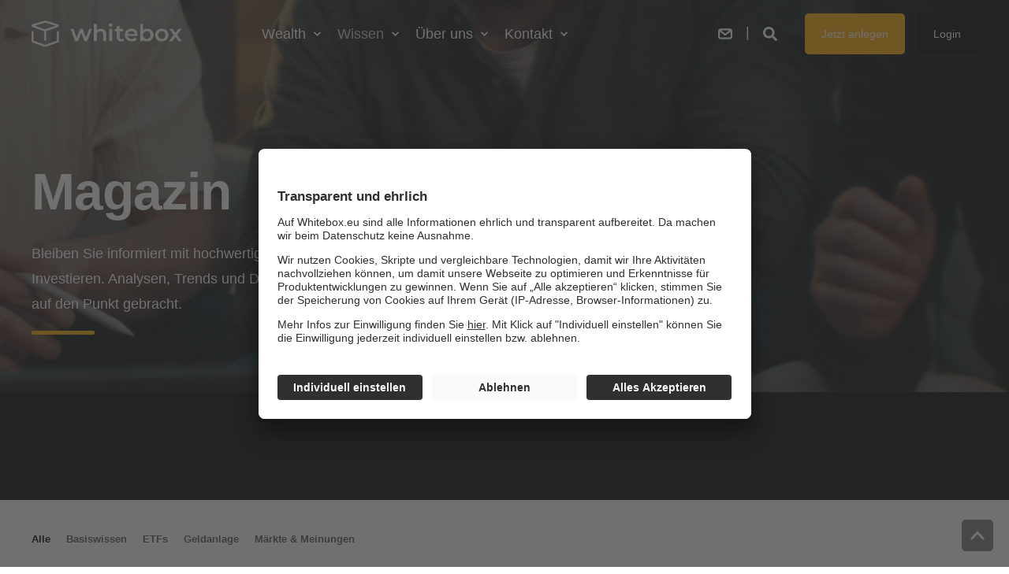

--- FILE ---
content_type: text/html; charset=UTF-8
request_url: https://www.whitebox.eu/magazin
body_size: 12153
content:
<!doctype html><html lang="de"><head>
    <meta charset="utf-8">
    <title>Das Magazin für die Geldanlage der Zukunft. | Whitebox</title>
    <link rel="shortcut icon" href="https://www.whitebox.eu/hubfs/whiteboxgmbh_january2019/image/favicon.png">
    <meta name="description" content="Das Whitebox Magazin: Ausgewählte Inhalte rund um Investmenttrends, Anlagestrategien und eine Geldanlage mit Weitblick.">

    <style></style>

    

    

    
        
        
        
        
        
        
        
        
        
    
    <meta name="viewport" content="width=device-width, initial-scale=1">

    <script src="/hs/hsstatic/jquery-libs/static-1.4/jquery/jquery-1.11.2.js"></script>
<script>hsjQuery = window['jQuery'];</script>
    <meta property="og:description" content="Das Whitebox Magazin: Ausgewählte Inhalte rund um Investmenttrends, Anlagestrategien und eine Geldanlage mit Weitblick.">
    <meta property="og:title" content="Das Magazin für die Geldanlage der Zukunft. | Whitebox">
    <meta name="twitter:description" content="Das Whitebox Magazin: Ausgewählte Inhalte rund um Investmenttrends, Anlagestrategien und eine Geldanlage mit Weitblick.">
    <meta name="twitter:title" content="Das Magazin für die Geldanlage der Zukunft. | Whitebox">

    

    <script type="application/ld+json">
    {
        "@context": "https://schema.org",
        "@type": "Organization",
        "name": "Whitebox GmbH",
        "logo": { 
            "@type": "ImageObject",
            "url": "https://www.whitebox.eu/hubfs/home-logo/Whitebox_Claim_400px.png"
        },
        "email": "service@whitebox.eu","url": "https://www.whitebox.eu/magazin",
        "address": {
            "@type": "PostalAddress",
            "addressCountry": "Deutschland",
            "addressRegion": "Baden-Württemberg",
            "addressLocality": "Freiburg",
            "postalCode":"79106",
            "streetAddress": "Ingeborg-Krummer-Schroth-Str. 30"
        },
        
        "telephone": "+49 761 76992299",
        "knowsLanguage": "de"
    }
</script>
    <style>
a.cta_button{-moz-box-sizing:content-box !important;-webkit-box-sizing:content-box !important;box-sizing:content-box !important;vertical-align:middle}.hs-breadcrumb-menu{list-style-type:none;margin:0px 0px 0px 0px;padding:0px 0px 0px 0px}.hs-breadcrumb-menu-item{float:left;padding:10px 0px 10px 10px}.hs-breadcrumb-menu-divider:before{content:'›';padding-left:10px}.hs-featured-image-link{border:0}.hs-featured-image{float:right;margin:0 0 20px 20px;max-width:50%}@media (max-width: 568px){.hs-featured-image{float:none;margin:0;width:100%;max-width:100%}}.hs-screen-reader-text{clip:rect(1px, 1px, 1px, 1px);height:1px;overflow:hidden;position:absolute !important;width:1px}
</style>

<link rel="stylesheet" href="https://www.whitebox.eu/hubfs/hub_generated/template_assets/1/234301275344/1765368706372/template_pwr.min.css">

        <style>
            body {
                margin:0px;
            }
            img:not([src]):not([srcset]) {
                visibility:hidden;
            }
        </style>
    
<link class="hs-async-css" rel="preload" href="https://www.whitebox.eu/hubfs/hub_generated/template_assets/1/234301596888/1765368700019/template_pwr-defer.min.css" as="style" onload="this.onload=null;this.rel='stylesheet'">
<noscript><link rel="stylesheet" href="https://www.whitebox.eu/hubfs/hub_generated/template_assets/1/234301596888/1765368700019/template_pwr-defer.min.css"></noscript>
<link class="hs-async-css" rel="preload" href="https://www.whitebox.eu/hubfs/hub_generated/template_assets/1/234301596862/1765368706252/template_pwr-filter.min.css" as="style" onload="this.onload=null;this.rel='stylesheet'">
<noscript><link rel="stylesheet" href="https://www.whitebox.eu/hubfs/hub_generated/template_assets/1/234301596862/1765368706252/template_pwr-filter.min.css"></noscript>
<link class="hs-async-css" rel="preload" href="https://www.whitebox.eu/hubfs/hub_generated/template_assets/1/234301596870/1765368721466/template_pwr-blog.min.css" as="style" onload="this.onload=null;this.rel='stylesheet'">
<noscript><link rel="stylesheet" href="https://www.whitebox.eu/hubfs/hub_generated/template_assets/1/234301596870/1765368721466/template_pwr-blog.min.css"></noscript>
<link class="hs-async-css" rel="preload" href="https://www.whitebox.eu/hubfs/hub_generated/template_assets/1/234301895906/1765368737791/template_pwr-author.min.css" as="style" onload="this.onload=null;this.rel='stylesheet'">
<noscript><link rel="stylesheet" href="https://www.whitebox.eu/hubfs/hub_generated/template_assets/1/234301895906/1765368737791/template_pwr-author.min.css"></noscript>
<link class="hs-async-css" rel="preload" href="https://www.whitebox.eu/hubfs/hub_generated/template_assets/1/234301595891/1765368722524/template_pwr-avatar.min.css" as="style" onload="this.onload=null;this.rel='stylesheet'">
<noscript><link rel="stylesheet" href="https://www.whitebox.eu/hubfs/hub_generated/template_assets/1/234301595891/1765368722524/template_pwr-avatar.min.css"></noscript>
<link class="hs-async-css" rel="preload" href="https://www.whitebox.eu/hubfs/hub_generated/template_assets/1/234301596869/1765368700004/template_pwr-social.min.css" as="style" onload="this.onload=null;this.rel='stylesheet'">
<noscript><link rel="stylesheet" href="https://www.whitebox.eu/hubfs/hub_generated/template_assets/1/234301596869/1765368700004/template_pwr-social.min.css"></noscript>
<link class="hs-async-css" rel="preload" href="https://www.whitebox.eu/hubfs/hub_generated/template_assets/1/234272888052/1765368714732/template_pwr-post.min.css" as="style" onload="this.onload=null;this.rel='stylesheet'">
<noscript><link rel="stylesheet" href="https://www.whitebox.eu/hubfs/hub_generated/template_assets/1/234272888052/1765368714732/template_pwr-post.min.css"></noscript>
<link class="hs-async-css" rel="preload" href="https://www.whitebox.eu/hubfs/hub_generated/template_assets/1/234301272312/1765368724323/template_pwr-link.min.css" as="style" onload="this.onload=null;this.rel='stylesheet'">
<noscript><link rel="stylesheet" href="https://www.whitebox.eu/hubfs/hub_generated/template_assets/1/234301272312/1765368724323/template_pwr-link.min.css"></noscript>
<style>#hs_cos_wrapper_header_blog .pwr-header-logo,
#hs_cos_wrapper_header_blog .pwr-header-logo__img {
  max-width:200px;
  height:auto;
}

@media (max-width:575px) {
  #hs_cos_wrapper_header_blog .pwr-header-logo,
  #hs_cos_wrapper_header_blog .pwr-header-logo__img { max-width:150px; }
}

#hs_cos_wrapper_header_blog .scroll .pwr-header-logo,
#hs_cos_wrapper_header_blog .scroll .pwr-header-logo__img--sticky {
  max-width:200px;
  height:auto;
}

@media (max-width:575px) {
  #hs_cos_wrapper_header_blog .scroll .pwr-header-logo,
  #hs_cos_wrapper_header_blog .scroll .pwr-header-logo__img--sticky { max-width:150px; }
}

#hs_cos_wrapper_header_blog .pwr-header-logo img { vertical-align:middle; }
</style>
<link rel="stylesheet" href="https://www.whitebox.eu/hubfs/hub_generated/template_assets/1/234301596863/1765368700079/template_pwr-burger.min.css" fetchpriority="low">
<link rel="stylesheet" href="https://www.whitebox.eu/hubfs/hub_generated/template_assets/1/234272889046/1765368742065/template_scroll-shadow.min.css" fetchpriority="low">
<link rel="stylesheet" href="https://www.whitebox.eu/hubfs/hub_generated/template_assets/1/234272889041/1765368714333/template_pwr-search.min.css" defer="true">
<link rel="stylesheet" href="https://www.whitebox.eu/hubfs/hub_generated/template_assets/1/234272889057/1765368732055/template_pwr-form.min.css" defer="true">
<style>#hs_cos_wrapper_header_blog .hs-search-field__suggestions li a { padding-right:130px; }

#hs_cos_wrapper_header_blog .hs-search-field__suggestions a:before { content:''; }
</style>
<link class="hs-async-css" rel="preload" href="https://www.whitebox.eu/hubfs/hub_generated/template_assets/1/234301272306/1765368729080/template__plyr.min.css" as="style" onload="this.onload=null;this.rel='stylesheet'">
<noscript><link rel="stylesheet" href="https://www.whitebox.eu/hubfs/hub_generated/template_assets/1/234301272306/1765368729080/template__plyr.min.css"></noscript>
<link class="hs-async-css" rel="preload" href="https://www.whitebox.eu/hubfs/hub_generated/template_assets/1/234301273297/1765368711411/template_pwr-footer.min.css" as="style" onload="this.onload=null;this.rel='stylesheet'" fetchpriority="low">
<noscript><link rel="stylesheet" href="https://www.whitebox.eu/hubfs/hub_generated/template_assets/1/234301273297/1765368711411/template_pwr-footer.min.css"></noscript>
<style>#hs_cos_wrapper_footer_page .pwr-footer__content .pwr-adc__wrapper { --col-padding:0px; }

#hs_cos_wrapper_footer_page .pwr-footer__content .pwr-adc__content-wrappers { gap:18px; }
</style>
<link class="hs-async-css" rel="preload" href="https://www.whitebox.eu/hubfs/hub_generated/template_assets/1/234301595868/1765368733627/template_advanced-content.min.css" as="style" onload="this.onload=null;this.rel='stylesheet'" fetchpriority="low">
<noscript><link rel="stylesheet" href="https://www.whitebox.eu/hubfs/hub_generated/template_assets/1/234301595868/1765368733627/template_advanced-content.min.css"></noscript>
<style>#hs_cos_wrapper_footer_page .pwr-adc-content__image---1-1-1 {
  object-fit:contain;
  text-align:center;
}

@media (max-width:991px) {
  #hs_cos_wrapper_footer_page .pwr-adc-content__image---1-1-1 {}
}

@media (max-width:575px) {
  #hs_cos_wrapper_footer_page .pwr-adc-content__image---1-1-1 {}
}
</style>
<link class="hs-async-css" rel="preload" href="https://www.whitebox.eu/hubfs/hub_generated/template_assets/1/234301596887/1765368705025/template_pwr-transitions.min.css" as="style" onload="this.onload=null;this.rel='stylesheet'">
<noscript><link rel="stylesheet" href="https://www.whitebox.eu/hubfs/hub_generated/template_assets/1/234301596887/1765368705025/template_pwr-transitions.min.css"></noscript>
<link class="hs-async-css" rel="preload" href="https://www.whitebox.eu/hubfs/hub_generated/template_assets/1/234301275351/1765368706207/template_custom-styles.min.css" as="style" onload="this.onload=null;this.rel='stylesheet'">
<noscript><link rel="stylesheet" href="https://www.whitebox.eu/hubfs/hub_generated/template_assets/1/234301275351/1765368706207/template_custom-styles.min.css"></noscript>
    

    

<!-- Google Tag Manager -->
<script>(function(w,d,s,l,i){w[l]=w[l]||[];w[l].push({'gtm.start':
new Date().getTime(),event:'gtm.js'});var f=d.getElementsByTagName(s)[0],
j=d.createElement(s),dl=l!='dataLayer'?'&l='+l:'';j.async=true;j.src=
'https://www.googletagmanager.com/gtm.js?id='+i+dl;f.parentNode.insertBefore(j,f);
})(window,document,'script','dataLayer','GTM-5CPBQG3');</script>
<!-- End Google Tag Manager -->

<script src="https://www.whitebox.eu/hubfs/hub_generated/template_assets/1/11465951198/1744213955548/template_svg-inject.min.js"></script>
<script>
    SVGInject.setOptions({
      onFail: function(img, status) {
        console.info(status);
      }
    });
</script>
<meta name="google-site-verification" content="bR3bNPdRXWqOeKjb9fP_zxs4b1pz9MS4uXwmR4rRuYc">

<link rel="next" href="https://www.whitebox.eu/magazin/page/2">
<meta property="og:url" content="https://www.whitebox.eu/magazin">
<meta property="og:type" content="blog">
<meta name="twitter:card" content="summary">
<link rel="alternate" type="application/rss+xml" href="https://www.whitebox.eu/magazin/rss.xml">
<meta name="twitter:domain" content="www.whitebox.eu">
<script src="//platform.linkedin.com/in.js" type="text/javascript">
    lang: de_DE
</script>

<meta http-equiv="content-language" content="de">





<style>
.pwr--dark .pwr-a11y-menu .hs-menu-depth-2 .pwr-menu_submenu-arrow {
color:#000000;
}
</style>
  
  <meta name="generator" content="HubSpot"></head>
  <body>
    <div class="body-wrapper   hs-content-id-252141457606 hs-blog-listing hs-blog-id-252141457604 
    pwr-v--46  pwr--mobile-parallax-off line-numbers" data-aos-global-disable="phone" data-aos-global-offset="250" data-aos-global-delay="50" data-aos-global-duration="400"><div id="hs_cos_wrapper_page_settings" class="hs_cos_wrapper hs_cos_wrapper_widget hs_cos_wrapper_type_module" style="" data-hs-cos-general-type="widget" data-hs-cos-type="module"></div><div data-global-resource-path="@marketplace/maka_Agency/POWER THEME/templates/partials/header.html"><header class="header">

    
    <a href="#main-content" class="pwr-header__skip">Skip to content</a><div class="header__container"><div id="hs_cos_wrapper_header_blog" class="hs_cos_wrapper hs_cos_wrapper_widget hs_cos_wrapper_type_module" style="" data-hs-cos-general-type="widget" data-hs-cos-type="module"><!-- templateType: none -->
<style>
    .pwr--page-editor-fix {
        max-height: 120px;
    }
 </style>



<div id="pwr-js-burger" class="pwr-burger closed vanilla pwr--dark pwr--page-editor-fix ">
  <a href="#" id="pwr-js-burger__trigger-close" aria-label="Burger-Menü schließen" class="pwr-burger__trigger-close vanilla">
    Schließen <span class="pwr-burger__icon-close"></span>
  </a>
          
            
          
          <div class="pwr-burger__menu pwr-js-menu pwr-scroll-shadow__wrapper pwr-scroll-shadow__wrapper--vert pwr-scroll-shadow__root pwr-scroll-shadow__root--vert"><span id="hs_cos_wrapper_menu_237939769551" class="hs_cos_wrapper hs_cos_wrapper_widget hs_cos_wrapper_type_menu" style="" data-hs-cos-general-type="widget" data-hs-cos-type="menu"><div class="hs-menu-wrapper pwr-a11y-menu no-flyouts hs-menu-flow-vertical" aria-label="Burger" role="navigation" data-sitemap-name="default" id="hs_menu_wrapper_menu_237939769551" data-menu-id="237939769551" ">
            <ul role="menu">
                
                    <li class="hs-menu-item hs-menu-depth-1 hs-item-has-children" role="none">
        <a href="javascript:;" role="menuitem" tabindex="-1">Wealth</a>
    <div class="pwr-menu_submenu-btn keyboard-clickable" role="menuitem" tabindex="0" aria-label="Expand Wealth">
        <div class="pwr-menu_submenu-arrow"></div>
    </div><ul role="menu" class="hs-menu-children-wrapper pwr-menu_submenu-child-wrapper">
            <li class="hs-menu-item hs-menu-depth-2 " role="none">
        <a href="https://www.whitebox.eu/strategien" role="menuitem"><span class="focus-target">Übersicht</span></a>
    </li>
            <li class="hs-menu-item hs-menu-depth-2 hs-item-has-children" role="none">
        <a href="javascript:;" role="menuitem" tabindex="-1">Unsere Strategien</a>
    <div class="pwr-menu_submenu-btn keyboard-clickable" role="menuitem" tabindex="0" aria-label="Expand Unsere Strategien">
        <div class="pwr-menu_submenu-arrow"></div>
    </div><ul role="menu" class="hs-menu-children-wrapper pwr-menu_submenu-child-wrapper">
            <li class="hs-menu-item hs-menu-depth-3 " role="none">
        <a href="https://www.whitebox.eu/value" role="menuitem"><span class="focus-target">Value</span></a>
    </li>
            <li class="hs-menu-item hs-menu-depth-3 " role="none">
        <a href="https://www.whitebox.eu/value-green" role="menuitem"><span class="focus-target">Value Green</span></a>
    </li>
            <li class="hs-menu-item hs-menu-depth-3 " role="none">
        <a href="https://www.whitebox.eu/global" role="menuitem"><span class="focus-target">Global</span></a>
    </li>
            <li class="hs-menu-item hs-menu-depth-3 " role="none">
        <a href="https://www.whitebox.eu/global-green" role="menuitem"><span class="focus-target">Global Green</span></a>
    </li>
            <li class="hs-menu-item hs-menu-depth-3 " role="none">
        <a href="https://www.whitebox.eu/zinsportfolio" role="menuitem"><span class="focus-target">ZinsPortfolio</span></a>
    </li></ul>
    </li></ul>
    </li>
                    
                    <li class="hs-menu-item hs-menu-depth-1 hs-item-has-children active-branch" role="none">
        <a href="javascript:;" role="menuitem" tabindex="-1">Wissen</a>
    <div class="pwr-menu_submenu-btn keyboard-clickable" role="menuitem" tabindex="0" aria-label="Expand Wissen">
        <div class="pwr-menu_submenu-arrow"></div>
    </div><ul role="menu" class="hs-menu-children-wrapper pwr-menu_submenu-child-wrapper">
            <li class="hs-menu-item hs-menu-depth-2  active-branch active" role="none">
        <a href="https://www.whitebox.eu/magazin" role="menuitem" aria-current="page"><span class="focus-target">Magazin</span></a>
    </li>
            <li class="hs-menu-item hs-menu-depth-2 " role="none">
        <a href="https://www.whitebox.eu/newsletter" role="menuitem"><span class="focus-target">Newsletter</span></a>
    </li>
            <li class="hs-menu-item hs-menu-depth-2 " role="none">
        <a href="https://www.whitebox.eu/presse" role="menuitem"><span class="focus-target">Presse</span></a>
    </li>
            <li class="hs-menu-item hs-menu-depth-2 " role="none">
        <a href="https://www.whitebox.eu/faq" role="menuitem" target="_blank" rel="noopener"><span class="focus-target">FAQ</span></a>
    </li></ul>
    </li>
                    
                    <li class="hs-menu-item hs-menu-depth-1 hs-item-has-children" role="none">
        <a href="javascript:;" role="menuitem" tabindex="-1">Über uns</a>
    <div class="pwr-menu_submenu-btn keyboard-clickable" role="menuitem" tabindex="0" aria-label="Expand Über uns">
        <div class="pwr-menu_submenu-arrow"></div>
    </div><ul role="menu" class="hs-menu-children-wrapper pwr-menu_submenu-child-wrapper">
            <li class="hs-menu-item hs-menu-depth-2 " role="none">
        <a href="https://www.whitebox.eu/wer-wir-sind" role="menuitem"><span class="focus-target">Wer wir sind</span></a>
    </li>
            <li class="hs-menu-item hs-menu-depth-2 " role="none">
        <a href="https://www.whitebox.eu/karriere" role="menuitem"><span class="focus-target">Karriere</span></a>
    </li></ul>
    </li>
                    
                    <li class="hs-menu-item hs-menu-depth-1 hs-item-has-children" role="none">
        <a href="javascript:;" role="menuitem" tabindex="-1">Kontakt</a>
    <div class="pwr-menu_submenu-btn keyboard-clickable" role="menuitem" tabindex="0" aria-label="Expand Kontakt">
        <div class="pwr-menu_submenu-arrow"></div>
    </div><ul role="menu" class="hs-menu-children-wrapper pwr-menu_submenu-child-wrapper">
            <li class="hs-menu-item hs-menu-depth-2 " role="none">
        <a href="https://www.whitebox.eu/kontakt" role="menuitem"><span class="focus-target">Kontaktformular</span></a>
    </li>
            <li class="hs-menu-item hs-menu-depth-2 " role="none">
        <a href="https://www.whitebox.eu/termin" role="menuitem"><span class="focus-target">Termin buchen</span></a>
    </li></ul>
    </li>
                    </ul>
        </div></span></div><div class="pwr-burger-bottom-bar pwr-a11y-menu"><div class="pwr-burger-bottom-bar__item hs-search-field">
      <a href="#" id="pwr-js-burger-search__trigger" class="pwr-burger-bottom-bar__item-link pwr-burger-search__trigger" tabindex="-1">
        <div class="pwr-header-right-bar__icon pwr--padding-r-sm"><span id="hs_cos_wrapper_header_blog_" class="hs_cos_wrapper hs_cos_wrapper_widget hs_cos_wrapper_type_icon" style="" data-hs-cos-general-type="widget" data-hs-cos-type="icon"><svg version="1.0" xmlns="http://www.w3.org/2000/svg" viewbox="0 0 512 512" aria-hidden="true"><g id="search1_layer"><path d="M505 442.7L405.3 343c-4.5-4.5-10.6-7-17-7H372c27.6-35.3 44-79.7 44-128C416 93.1 322.9 0 208 0S0 93.1 0 208s93.1 208 208 208c48.3 0 92.7-16.4 128-44v16.3c0 6.4 2.5 12.5 7 17l99.7 99.7c9.4 9.4 24.6 9.4 33.9 0l28.3-28.3c9.4-9.4 9.4-24.6.1-34zM208 336c-70.7 0-128-57.2-128-128 0-70.7 57.2-128 128-128 70.7 0 128 57.2 128 128 0 70.7-57.2 128-128 128z" /></g></svg></span></div>
        <span>Suchen</span>
        <div class="pwr-menu_submenu-btn keyboard-clickable" role="menuitem" tabindex="0" aria-label="Expand Suchen">
        <div class="pwr-menu_submenu-arrow"></div>
    </div>
      </a>
      <div id="pwr-js-burger-search__inner" class="pwr-burger-bottom-bar__inner pwr-burger-search__inner pwr-form pwr-form--style-1">
    <div id="hs-search-field__translations"></div>

    <div class="hs-search-field__bar"> 
        <form action="/hs-search-results">
            <div class="pwr--relative">
                <input type="text" id="pwr-js-burger-search__input" class="pwr-burger-search__input hs-search-field__input" name="term" autocomplete="off" aria-label="Suchbegriff eingeben" placeholder="Geben Sie hier Ihre Suche ein">
          <button class="pwr-search-field__icon" type="submit" aria-label="Suche durchführen"><span id="hs_cos_wrapper_header_blog_" class="hs_cos_wrapper hs_cos_wrapper_widget hs_cos_wrapper_type_icon" style="" data-hs-cos-general-type="widget" data-hs-cos-type="icon"><svg version="1.0" xmlns="http://www.w3.org/2000/svg" viewbox="0 0 512 512" aria-hidden="true"><g id="search2_layer"><path d="M505 442.7L405.3 343c-4.5-4.5-10.6-7-17-7H372c27.6-35.3 44-79.7 44-128C416 93.1 322.9 0 208 0S0 93.1 0 208s93.1 208 208 208c48.3 0 92.7-16.4 128-44v16.3c0 6.4 2.5 12.5 7 17l99.7 99.7c9.4 9.4 24.6 9.4 33.9 0l28.3-28.3c9.4-9.4 9.4-24.6.1-34zM208 336c-70.7 0-128-57.2-128-128 0-70.7 57.2-128 128-128 70.7 0 128 57.2 128 128 0 70.7-57.2 128-128 128z" /></g></svg></span></button>
            </div>
            <input type="hidden" name="limit" value="5"><input type="hidden" name="property" value="title"><input type="hidden" name="property" value="description"><input type="hidden" name="property" value="html"><input type="hidden" name="property" value="author_full_name"><input type="hidden" name="property" value="author_handle"><input type="hidden" name="property" value="tag"><input type="hidden" name="type" value="SITE_PAGE"><input type="hidden" name="type" value="LISTING_PAGE"><input type="hidden" name="type" value="BLOG_POST"></form>
    </div></div>
    </div><div class="pwr-burger-bottom-bar__item pwr--margin-b-sm">
      <a href="#" id="pwr-js-burger-contact__trigger" class="pwr-burger-bottom-bar__item-link pwr-burger-contact__trigger" tabindex="-1">
        <div class="pwr-header-right-bar__icon pwr--padding-r-sm"><div class="pwr-header-right-bar__icon pwr-icon">
      <svg version="1.0" xmlns="http://www.w3.org/2000/svg" viewbox="0 0 16 16" aria-hidden="true"><path d="M13 2a3 3 0 0 1 2.995 2.824L16 5v6a3 3 0 0 1-2.824 2.995L13 14H3a3 3 0 0 1-2.995-2.824L0 11V5a3 3 0 0 1 2.824-2.995L3 2h10Zm1 3.514-5.378 4.27a1 1 0 0 1-1.14.07l-.104-.07L2 5.514V11a1 1 0 0 0 .883.993L3 12h10a1 1 0 0 0 .993-.883L14 11V5.514ZM12.69 4H3.309L8 7.723 12.69 4Z"></path></svg>
    </div></div>
        <span>Kontakt</span>
        <div class="pwr-menu_submenu-btn keyboard-clickable" role="menuitem" tabindex="0" aria-label="Expand Kontakt">
        <div class="pwr-menu_submenu-arrow"></div>
    </div>
      </a>
      <div id="pwr-js-burger-contact__inner" class="pwr-burger-bottom-bar__inner pwr-burger-contact__inner"><span class="pwr-burger-contact__title">Telefonnummer:</span>
        <a href="tel:+4976176992299" class="pwr-burger-bottom-bar__item-link pwr-burger-contact__link pwr--margin-b-sm" category="header-navigation" action="telephone" label="telephone">+49 761 76992299</a><span class="pwr-burger-contact__title">E-Mail:</span>
        <a href="mailto:service@whitebox.eu" class="pwr-burger-bottom-bar__item-link pwr-burger-contact__link" category="header-navigation" action="email" label="email">service@whitebox.eu</a></div>
    </div><div class="pwr-burger-bottom-bar__item pwr-cta pwr-cta--custom-04 pwr-cta--custom-size-02">                   
        <a href="https://inside.whitebox.eu/signup" target="_blank" rel="noopener" aria-label="Link zum Sign Up für Whitebox" class="pwr-cta_button " role="button">Jetzt anlegen</a>
      </div><div class="pwr-burger-bottom-bar__item pwr-cta pwr-cta--custom-03 pwr-cta--custom-size-02">  
        <a href="https://inside.whitebox.eu/" target="_blank" rel="noopener" aria-label="Login als bestehender Kunde" class="pwr-cta_button " role="button">Login</a>
      </div></div>
</div><div id="pwr-header-fixed__spacer" class="pwr-header-fixed__spacer vanilla"></div><div id="pwr-header-fixed" class="pwr-header vanilla pwr-header-fixed  pwr--dark pwr-header--transparent pwr-header--light-on-scroll pwr-header--light-dropdown pwr--page-editor-fix " data-mm-anim-fot-reveal="true" data-mm-anim-slide="true" data-mm-anim-fade="true">
  <div class="page-center pwr-header--padding">
    <div class="pwr-header-full pwr--clearfix">
      <div class="pwr-header-logo pwr-header-logo--has-sticky"><a class="pwr-header__logo-link" href="https://www.whitebox.eu" aria-label="Zurück zur Startseite">
        
        
        
        <img src="https://www.whitebox.eu/hs-fs/hubfs/whitebox_Logo_ab2025_negativ_rgb-1.png?width=4518&amp;height=1076&amp;name=whitebox_Logo_ab2025_negativ_rgb-1.png" alt="whitebox_Logo_ab2025_negativ_rgb-1" class="pwr-header-logo__img" width="4518" height="1076" srcset="https://www.whitebox.eu/hs-fs/hubfs/whitebox_Logo_ab2025_negativ_rgb-1.png?width=2259&amp;height=538&amp;name=whitebox_Logo_ab2025_negativ_rgb-1.png 2259w, https://www.whitebox.eu/hs-fs/hubfs/whitebox_Logo_ab2025_negativ_rgb-1.png?width=4518&amp;height=1076&amp;name=whitebox_Logo_ab2025_negativ_rgb-1.png 4518w, https://www.whitebox.eu/hs-fs/hubfs/whitebox_Logo_ab2025_negativ_rgb-1.png?width=6777&amp;height=1614&amp;name=whitebox_Logo_ab2025_negativ_rgb-1.png 6777w, https://www.whitebox.eu/hs-fs/hubfs/whitebox_Logo_ab2025_negativ_rgb-1.png?width=9036&amp;height=2152&amp;name=whitebox_Logo_ab2025_negativ_rgb-1.png 9036w, https://www.whitebox.eu/hs-fs/hubfs/whitebox_Logo_ab2025_negativ_rgb-1.png?width=11295&amp;height=2690&amp;name=whitebox_Logo_ab2025_negativ_rgb-1.png 11295w, https://www.whitebox.eu/hs-fs/hubfs/whitebox_Logo_ab2025_negativ_rgb-1.png?width=13554&amp;height=3228&amp;name=whitebox_Logo_ab2025_negativ_rgb-1.png 13554w" sizes="(max-width: 4518px) 100vw, 4518px"><img src="https://www.whitebox.eu/hs-fs/hubfs/whitebox_Logo_ab2025_positiv_rgb.png?width=4304&amp;height=757&amp;name=whitebox_Logo_ab2025_positiv_rgb.png" alt="whitebox_Logo_ab2025_positiv_rgb" class="pwr-header-logo__img--sticky" width="4304" height="757" fetchpriority="low" decoding="async" srcset="https://www.whitebox.eu/hs-fs/hubfs/whitebox_Logo_ab2025_positiv_rgb.png?width=2152&amp;height=379&amp;name=whitebox_Logo_ab2025_positiv_rgb.png 2152w, https://www.whitebox.eu/hs-fs/hubfs/whitebox_Logo_ab2025_positiv_rgb.png?width=4304&amp;height=757&amp;name=whitebox_Logo_ab2025_positiv_rgb.png 4304w, https://www.whitebox.eu/hs-fs/hubfs/whitebox_Logo_ab2025_positiv_rgb.png?width=6456&amp;height=1136&amp;name=whitebox_Logo_ab2025_positiv_rgb.png 6456w, https://www.whitebox.eu/hs-fs/hubfs/whitebox_Logo_ab2025_positiv_rgb.png?width=8608&amp;height=1514&amp;name=whitebox_Logo_ab2025_positiv_rgb.png 8608w, https://www.whitebox.eu/hs-fs/hubfs/whitebox_Logo_ab2025_positiv_rgb.png?width=10760&amp;height=1893&amp;name=whitebox_Logo_ab2025_positiv_rgb.png 10760w, https://www.whitebox.eu/hs-fs/hubfs/whitebox_Logo_ab2025_positiv_rgb.png?width=12912&amp;height=2271&amp;name=whitebox_Logo_ab2025_positiv_rgb.png 12912w" sizes="(max-width: 4304px) 100vw, 4304px"></a>
      </div><div id="pwr-js-header__menu" class="pwr-header__menu pwr-header__menu--narrow-32   pwr-header__menu--dropdown " style="left: 23%;"><div class="pwr-js-menu"><span id="hs_cos_wrapper_menu_237939769551" class="hs_cos_wrapper hs_cos_wrapper_widget hs_cos_wrapper_type_menu" style="" data-hs-cos-general-type="widget" data-hs-cos-type="menu"><div class="hs-menu-wrapper pwr-a11y-menu flyouts hs-menu-flow-horizontal" aria-label="Haupt" role="navigation" data-sitemap-name="default" id="hs_menu_wrapper_menu_237939769551" data-menu-id="237939769551" ">
            <ul role="menu">
                
                    <li class="hs-menu-item hs-menu-depth-1 hs-item-has-children" role="none">
        <a href="javascript:;" role="menuitem" tabindex="-1">Wealth</a>
    <div class="pwr-menu_submenu-btn keyboard-clickable" role="menuitem" tabindex="0" aria-label="Expand Wealth" aria-haspopup="true">
        <div class="pwr-menu_submenu-arrow"></div>
    </div><ul role="menu" class="hs-menu-children-wrapper pwr-menu_submenu-child-wrapper">
            <li class="hs-menu-item hs-menu-depth-2 " role="none">
        <a href="https://www.whitebox.eu/strategien" role="menuitem"><span class="focus-target">Übersicht</span></a>
    </li>
            <li class="hs-menu-item hs-menu-depth-2 hs-item-has-children" role="none">
        <a href="javascript:;" role="menuitem" tabindex="-1">Unsere Strategien</a>
    <div class="pwr-menu_submenu-btn keyboard-clickable" role="menuitem" tabindex="0" aria-label="Expand Unsere Strategien" aria-haspopup="true">
        <div class="pwr-menu_submenu-arrow"></div>
    </div><ul role="menu" class="hs-menu-children-wrapper pwr-menu_submenu-child-wrapper">
            <li class="hs-menu-item hs-menu-depth-3 " role="none">
        <a href="https://www.whitebox.eu/value" role="menuitem"><span class="focus-target">Value</span></a>
    </li>
            <li class="hs-menu-item hs-menu-depth-3 " role="none">
        <a href="https://www.whitebox.eu/value-green" role="menuitem"><span class="focus-target">Value Green</span></a>
    </li>
            <li class="hs-menu-item hs-menu-depth-3 " role="none">
        <a href="https://www.whitebox.eu/global" role="menuitem"><span class="focus-target">Global</span></a>
    </li>
            <li class="hs-menu-item hs-menu-depth-3 " role="none">
        <a href="https://www.whitebox.eu/global-green" role="menuitem"><span class="focus-target">Global Green</span></a>
    </li>
            <li class="hs-menu-item hs-menu-depth-3 " role="none">
        <a href="https://www.whitebox.eu/zinsportfolio" role="menuitem"><span class="focus-target">ZinsPortfolio</span></a>
    </li></ul>
    </li></ul>
    </li>
                    
                    <li class="hs-menu-item hs-menu-depth-1 hs-item-has-children active-branch" role="none">
        <a href="javascript:;" role="menuitem" tabindex="-1">Wissen</a>
    <div class="pwr-menu_submenu-btn keyboard-clickable" role="menuitem" tabindex="0" aria-label="Expand Wissen" aria-haspopup="true">
        <div class="pwr-menu_submenu-arrow"></div>
    </div><ul role="menu" class="hs-menu-children-wrapper pwr-menu_submenu-child-wrapper">
            <li class="hs-menu-item hs-menu-depth-2  active-branch active" role="none">
        <a href="https://www.whitebox.eu/magazin" role="menuitem" aria-current="page"><span class="focus-target">Magazin</span></a>
    </li>
            <li class="hs-menu-item hs-menu-depth-2 " role="none">
        <a href="https://www.whitebox.eu/newsletter" role="menuitem"><span class="focus-target">Newsletter</span></a>
    </li>
            <li class="hs-menu-item hs-menu-depth-2 " role="none">
        <a href="https://www.whitebox.eu/presse" role="menuitem"><span class="focus-target">Presse</span></a>
    </li>
            <li class="hs-menu-item hs-menu-depth-2 " role="none">
        <a href="https://www.whitebox.eu/faq" role="menuitem" target="_blank" rel="noopener"><span class="focus-target">FAQ</span></a>
    </li></ul>
    </li>
                    
                    <li class="hs-menu-item hs-menu-depth-1 hs-item-has-children" role="none">
        <a href="javascript:;" role="menuitem" tabindex="-1">Über uns</a>
    <div class="pwr-menu_submenu-btn keyboard-clickable" role="menuitem" tabindex="0" aria-label="Expand Über uns" aria-haspopup="true">
        <div class="pwr-menu_submenu-arrow"></div>
    </div><ul role="menu" class="hs-menu-children-wrapper pwr-menu_submenu-child-wrapper">
            <li class="hs-menu-item hs-menu-depth-2 " role="none">
        <a href="https://www.whitebox.eu/wer-wir-sind" role="menuitem"><span class="focus-target">Wer wir sind</span></a>
    </li>
            <li class="hs-menu-item hs-menu-depth-2 " role="none">
        <a href="https://www.whitebox.eu/karriere" role="menuitem"><span class="focus-target">Karriere</span></a>
    </li></ul>
    </li>
                    
                    <li class="hs-menu-item hs-menu-depth-1 hs-item-has-children" role="none">
        <a href="javascript:;" role="menuitem" tabindex="-1">Kontakt</a>
    <div class="pwr-menu_submenu-btn keyboard-clickable" role="menuitem" tabindex="0" aria-label="Expand Kontakt" aria-haspopup="true">
        <div class="pwr-menu_submenu-arrow"></div>
    </div><ul role="menu" class="hs-menu-children-wrapper pwr-menu_submenu-child-wrapper">
            <li class="hs-menu-item hs-menu-depth-2 " role="none">
        <a href="https://www.whitebox.eu/kontakt" role="menuitem"><span class="focus-target">Kontaktformular</span></a>
    </li>
            <li class="hs-menu-item hs-menu-depth-2 " role="none">
        <a href="https://www.whitebox.eu/termin" role="menuitem"><span class="focus-target">Termin buchen</span></a>
    </li></ul>
    </li>
                    </ul>
        </div></span></div></div><div id="pwr-js-header-right-bar" class="pwr-header-right-bar "><div class="pwr-header-right-bar__item pwr-header-right-bar__phone focus-target__icon">
            <a href="#" class="pwr-header-right-bar__link pwr-js-click-prevent-default pwr-menu_submenu-btn" aria-label="Kontakt öffnen"><div class="pwr-header-right-bar__icon pwr-icon">
      <svg version="1.0" xmlns="http://www.w3.org/2000/svg" viewbox="0 0 16 16" aria-hidden="true"><path d="M13 2a3 3 0 0 1 2.995 2.824L16 5v6a3 3 0 0 1-2.824 2.995L13 14H3a3 3 0 0 1-2.995-2.824L0 11V5a3 3 0 0 1 2.824-2.995L3 2h10Zm1 3.514-5.378 4.27a1 1 0 0 1-1.14.07l-.104-.07L2 5.514V11a1 1 0 0 0 .883.993L3 12h10a1 1 0 0 0 .993-.883L14 11V5.514ZM12.69 4H3.309L8 7.723 12.69 4Z"></path></svg>
    </div></a>
            <div class="pwr-dropdown pwr-dropdown--phone pwr-menu_submenu-child-wrapper"><span class="pwr-dropdown__title">Telefonnummer:</span>
                <a href="tel:+4976176992299" class="pwr-dropdown__link pwr--margin-b-sm" category="header-navigation" action="telephone" label="telephone">+49 761 76992299</a><span class="pwr-dropdown__title">E-Mail:</span>
                <a href="mailto:service@whitebox.eu" class="pwr-dropdown__link" category="header-navigation" action="email" label="email">service@whitebox.eu</a></div>
          </div><div class="pwr-header-right-bar__item vanilla pwr-header-right-bar__search focus-target__icon">
          <a href="#" id="pwr-js-header-search__trigger" aria-label="Suche öffnen" class="pwr-header-right-bar__link">
            <div class="pwr-header-right-bar__icon"><span id="hs_cos_wrapper_header_blog_" class="hs_cos_wrapper hs_cos_wrapper_widget hs_cos_wrapper_type_icon" style="" data-hs-cos-general-type="widget" data-hs-cos-type="icon"><svg version="1.0" xmlns="http://www.w3.org/2000/svg" viewbox="0 0 512 512" aria-hidden="true"><g id="search3_layer"><path d="M505 442.7L405.3 343c-4.5-4.5-10.6-7-17-7H372c27.6-35.3 44-79.7 44-128C416 93.1 322.9 0 208 0S0 93.1 0 208s93.1 208 208 208c48.3 0 92.7-16.4 128-44v16.3c0 6.4 2.5 12.5 7 17l99.7 99.7c9.4 9.4 24.6 9.4 33.9 0l28.3-28.3c9.4-9.4 9.4-24.6.1-34zM208 336c-70.7 0-128-57.2-128-128 0-70.7 57.2-128 128-128 70.7 0 128 57.2 128 128 0 70.7-57.2 128-128 128z" /></g></svg></span></div>
          </a>
        </div><div class="pwr-header-right-bar__item pwr-header-right-bar__cta pwr-cta pwr-cta--custom-04 pwr-cta--custom-size-02">
            <a href="https://inside.whitebox.eu/signup" target="_blank" rel="noopener" aria-label="Link zum Sign Up für Whitebox" class="pwr-cta_button " role="button">Jetzt anlegen</a>
          </div><div class="pwr-header-right-bar__item pwr-header-right-bar__cta pwr-header-right-bar__cta--second pwr-cta pwr-cta--custom-03 pwr-cta--custom-size-02">                   
            <a href="https://inside.whitebox.eu/" target="_blank" rel="noopener" aria-label="Login als bestehender Kunde" class="pwr-cta_button " role="button">Login</a>
          </div></div><div id="pwr-js-header-search" class="pwr-header-search vanilla hs-search-field">
        <div class="pwr-header-search__inner">
    <div id="hs-search-field__translations"></div>

    <div class="hs-search-field__bar"> 
        <form action="/hs-search-results">
            <div class="pwr--relative">
                <input type="text" id="pwr-header-search__input" class="pwr-header-search__input hs-search-field__input hs-search-field__input" name="term" autocomplete="off" aria-label="Suchbegriff eingeben" placeholder="Suche hier eingeben">
            <button class="pwr-search-field__icon" type="submit" aria-label="Suche durchführen"><span id="hs_cos_wrapper_header_blog_" class="hs_cos_wrapper hs_cos_wrapper_widget hs_cos_wrapper_type_icon" style="" data-hs-cos-general-type="widget" data-hs-cos-type="icon"><svg version="1.0" xmlns="http://www.w3.org/2000/svg" viewbox="0 0 512 512" aria-hidden="true"><g id="search4_layer"><path d="M505 442.7L405.3 343c-4.5-4.5-10.6-7-17-7H372c27.6-35.3 44-79.7 44-128C416 93.1 322.9 0 208 0S0 93.1 0 208s93.1 208 208 208c48.3 0 92.7-16.4 128-44v16.3c0 6.4 2.5 12.5 7 17l99.7 99.7c9.4 9.4 24.6 9.4 33.9 0l28.3-28.3c9.4-9.4 9.4-24.6.1-34zM208 336c-70.7 0-128-57.2-128-128 0-70.7 57.2-128 128-128 70.7 0 128 57.2 128 128 0 70.7-57.2 128-128 128z" /></g></svg></span></button>
            <a href="#" id="pwr-js-header-search__close" aria-label="Suche schließen" class="pwr-header-search__close">
              <span class="pwr-header-search__close-icon"></span>
            </a>
            </div>
            <input type="hidden" name="limit" value="5"><input type="hidden" name="property" value="title"><input type="hidden" name="property" value="description"><input type="hidden" name="property" value="html"><input type="hidden" name="property" value="author_full_name"><input type="hidden" name="property" value="author_handle"><input type="hidden" name="property" value="tag"><input type="hidden" name="type" value="SITE_PAGE"><input type="hidden" name="type" value="LISTING_PAGE"><input type="hidden" name="type" value="BLOG_POST"><div class="hs-search-field__suggestions">
                <div class="pwr-suggestions-panel">
                    <div class="pwr-suggestions--title">Schnelle Ergebnisse für "{search_term}"</div>
                    <div class="pwr-suggestions-wrapper"></div>
                </div>
            </div></form>
    </div></div>
      </div><a href="#" id="pwr-js-burger__trigger-open" aria-label="Burger-Menü öffnen" " class="pwr-burger__trigger-open vanilla keyboard-clickable  pwr-burger__trigger-open--mobile-only">
        <div class="pwr-burger__icon-open">
          <span></span>
        </div>
      </a></div>
  </div></div></div></div>

    <div class="container-fluid header-bottom__container">
<div class="row-fluid-wrapper">
<div class="row-fluid">
<div class="span12 widget-span widget-type-cell " style="" data-widget-type="cell" data-x="0" data-w="12">

</div><!--end widget-span -->
</div>
</div>
</div>

</header></div><main id="main-content" class="vanilla body-container-wrapper body-container-wrapper--blog-listing">
    <div class="body-container body-container--blog-index">
        <section class="blog-index">
            <div class="blog-header"><div id="hs_cos_wrapper_hero" class="hs_cos_wrapper hs_cos_wrapper_widget hs_cos_wrapper_type_module" style="" data-hs-cos-general-type="widget" data-hs-cos-type="module"><div class="pwr-hero vanilla pwr-hero--full-height  pwr--dark pwr--margin-t-0 pwr--margin-b-0    lazyload" style=""><div class="pwr-video-background-plyr pwr-video-background-plyr--pos-center  pwr-bg" inert><video playsinline muted loop data-src="https://5220222.fs1.hubspotusercontent-eu1.net/hubfs/5220222/Finale%20Header-Videos/Header-Videos-V2/Whitebox_Header_A02V5_250812.mp4" class="plyr__video-embed lazyload" data-disablemobile="false" data-playmode="loop"></video>
    </div><div class="pwr--abs-full pwr-bg-overlay" style="background-color: rgba(0, 0, 0, 0.45)"></div><div class="page-center pwr-hero__info-box  pwr-hero__info-box--vertical-center"><h1 class="pwr-hero__title pwr-heading-style--default    pwr--toc-ignore" tmp-data-aos="fade-in" tmp-data-aos-delay="50"><span class="pwr-hero__title-inner">Magazin</span></h1><div class="pwr-rich-text pwr-hero__desc  " tmp-data-aos="fade-in" tmp-data-aos-delay="50">
            <p>Bleiben Sie informiert mit hochwertigen Inhalten rund ums Investieren. Analysen, Trends und Denkanstöße – verständlich auf den Punkt gebracht.</p>
<div class="hs-embed-wrapper"><div class="hs-embed-content-wrapper">
    <div style="width: 80px; height: 5px; background-color: #ffab00; margin-top: 12px; border-radius: 2px;" role="separator" aria-label="Dekorativer oranger Balken als visuelle Trennung unter dem Text">
    </div>
  </div></div>
          </div></div>
</div></div></div>
            <div class="blog-content"><div class="pwr-filter">
                    <div class="page-center pwr--relative"><ul class="pwr-filter__list">
                            <li class="pwr-filter__list-item">
                                <a href="https://www.whitebox.eu/magazin" class="pwr-filter__link active"><span id="hs_cos_wrapper_txt_show_all_" class="hs_cos_wrapper hs_cos_wrapper_widget hs_cos_wrapper_type_text" style="" data-hs-cos-general-type="widget" data-hs-cos-type="text">Alle</span></a>
                            </li><li class="pwr-filter__list-item">
                                <a href="https://www.whitebox.eu/magazin/tag/basiswissen" class="pwr-filter__link ">Basiswissen</a>
                            </li><li class="pwr-filter__list-item">
                                <a href="https://www.whitebox.eu/magazin/tag/etfs" class="pwr-filter__link ">ETFs</a>
                            </li><li class="pwr-filter__list-item">
                                <a href="https://www.whitebox.eu/magazin/tag/geldanlage" class="pwr-filter__link ">Geldanlage</a>
                            </li><li class="pwr-filter__list-item">
                                <a href="https://www.whitebox.eu/magazin/tag/märkte-meinungen" class="pwr-filter__link ">Märkte &amp; Meinungen</a>
                            </li></ul><div class="pwr-filter__dropdown pwr-filter__dropdown--mobile">
                            <select onchange="location = this.options[this.selectedIndex].value;" aria-label="Filter by blog category">
                                <option value="https://www.whitebox.eu/magazin">Alle</option><option value="https://www.whitebox.eu/magazin/tag/basiswissen">Basiswissen</option><option value="https://www.whitebox.eu/magazin/tag/etfs">ETFs</option><option value="https://www.whitebox.eu/magazin/tag/geldanlage">Geldanlage</option><option value="https://www.whitebox.eu/magazin/tag/märkte-meinungen">Märkte &amp; Meinungen</option></select>
                        </div>  
                    </div>
                </div><div class="container-fluid pwr-blog-listing-dnd-container__top">
<div class="row-fluid-wrapper">
<div class="row-fluid">
<div class="span12 widget-span widget-type-cell " style="" data-widget-type="cell" data-x="0" data-w="12">

</div><!--end widget-span -->
</div>
</div>
</div><div class="pwr-blog-listing ">
                    <div class="pwr-blog-listing__content"><div class="page-center pwr--clearfix"><div id="pwr-blog-listing__posts" class="pwr-blog-listing__posts pwr-blog-listing__posts--3col pwr--neg-margin-lr-10 pwr--clearfix"><a class="pwr-post-item pwr-post-item--3col" href="https://www.whitebox.eu/magazin/jahresrückblick-2025"> 
                                            <div class="pwr-3D-box">
                                                <div class="pwr-post-item__content pwr-3D-box__sensor pwr-3D-box--shaddow-on-hover pwr--colored-box">
                                                    <div class="pwr-post-item__img" style="background-image: url(https://www.whitebox.eu/hs-fs/hubfs/Content/Pages/Magazin/Artikelbilder/rueckblick-2025-blog.webp?width=600&amp;name=rueckblick-2025-blog.webp);background-image: -webkit-image-set(url(https://www.whitebox.eu/hs-fs/hubfs/Content/Pages/Magazin/Artikelbilder/rueckblick-2025-blog.webp?width=600&amp;name=rueckblick-2025-blog.webp) 1x, url(https://www.whitebox.eu/hs-fs/hubfs/Content/Pages/Magazin/Artikelbilder/rueckblick-2025-blog.webp?width=1200&amp;name=rueckblick-2025-blog.webp) 2x);"></div>
                                                    <div class="pwr-post-item__overlay"></div>
                                                    <div class="pwr-post-item__info-box pwr-3D-box__info-box">
                                                        <div class="pwr-post-item__author" id="hubspot-author_data" data-hubspot-form-id="author_data" data-hubspot-name="Blog Author"></div>
                                                        <h2 class="pwr-post-item__title">Jahresrückblick 2025</h2><div class="pwr-post-item__desc">Jahresrückblick 2025 2025 war kein Jahr, das sich leicht zusammenfassen lässt. Viele ...</div><span class="pwr-post-item__more-link"><span id="hs_cos_wrapper_txt_link_" class="hs_cos_wrapper hs_cos_wrapper_widget hs_cos_wrapper_type_text" style="" data-hs-cos-general-type="widget" data-hs-cos-type="text">Mehr lesen</span><span class="pwr-link-icon pwr--padding-l-sm"><span id="hs_cos_wrapper_" class="hs_cos_wrapper hs_cos_wrapper_widget hs_cos_wrapper_type_icon" style="" data-hs-cos-general-type="widget" data-hs-cos-type="icon"><svg version="1.0" xmlns="http://www.w3.org/2000/svg" viewbox="0 0 448 512" aria-hidden="true"><g id="arrow-right5_layer"><path d="M190.5 66.9l22.2-22.2c9.4-9.4 24.6-9.4 33.9 0L441 239c9.4 9.4 9.4 24.6 0 33.9L246.6 467.3c-9.4 9.4-24.6 9.4-33.9 0l-22.2-22.2c-9.5-9.5-9.3-25 .4-34.3L311.4 296H24c-13.3 0-24-10.7-24-24v-32c0-13.3 10.7-24 24-24h287.4L190.9 101.2c-9.8-9.3-10-24.8-.4-34.3z" /></g></svg></span></span></span>
                                                    </div>
                                                </div>
                                            </div>
                                        </a><a class="pwr-post-item pwr-post-item--3col" href="https://www.whitebox.eu/magazin/das-neue-rentenpaket-warum-jetzt-der-richtige-zeitpunkt-für-private-vorsorge-ist"> 
                                            <div class="pwr-3D-box">
                                                <div class="pwr-post-item__content pwr-3D-box__sensor pwr-3D-box--shaddow-on-hover pwr--colored-box">
                                                    <div class="pwr-post-item__img" style="background-image: url(https://www.whitebox.eu/hs-fs/hubfs/Content/Pages/Magazin/Artikelbilder/rentenpaket-blog.webp?width=600&amp;name=rentenpaket-blog.webp);background-image: -webkit-image-set(url(https://www.whitebox.eu/hs-fs/hubfs/Content/Pages/Magazin/Artikelbilder/rentenpaket-blog.webp?width=600&amp;name=rentenpaket-blog.webp) 1x, url(https://www.whitebox.eu/hs-fs/hubfs/Content/Pages/Magazin/Artikelbilder/rentenpaket-blog.webp?width=1200&amp;name=rentenpaket-blog.webp) 2x);"></div>
                                                    <div class="pwr-post-item__overlay"></div>
                                                    <div class="pwr-post-item__info-box pwr-3D-box__info-box">
                                                        <div class="pwr-post-item__author" id="hubspot-author_data" data-hubspot-form-id="author_data" data-hubspot-name="Blog Author"></div>
                                                        <h2 class="pwr-post-item__title">Das neue Rentenpaket und der richtige Zeitpunkt für private Vorsorge</h2><div class="pwr-post-item__desc">Das neue Rentenpaket – warum jetzt der richtige Zeitpunkt für private Vorsorge ist In ...</div><span class="pwr-post-item__more-link"><span id="hs_cos_wrapper_txt_link_" class="hs_cos_wrapper hs_cos_wrapper_widget hs_cos_wrapper_type_text" style="" data-hs-cos-general-type="widget" data-hs-cos-type="text">Mehr lesen</span><span class="pwr-link-icon pwr--padding-l-sm"><span id="hs_cos_wrapper_" class="hs_cos_wrapper hs_cos_wrapper_widget hs_cos_wrapper_type_icon" style="" data-hs-cos-general-type="widget" data-hs-cos-type="icon"><svg version="1.0" xmlns="http://www.w3.org/2000/svg" viewbox="0 0 448 512" aria-hidden="true"><g id="arrow-right6_layer"><path d="M190.5 66.9l22.2-22.2c9.4-9.4 24.6-9.4 33.9 0L441 239c9.4 9.4 9.4 24.6 0 33.9L246.6 467.3c-9.4 9.4-24.6 9.4-33.9 0l-22.2-22.2c-9.5-9.5-9.3-25 .4-34.3L311.4 296H24c-13.3 0-24-10.7-24-24v-32c0-13.3 10.7-24 24-24h287.4L190.9 101.2c-9.8-9.3-10-24.8-.4-34.3z" /></g></svg></span></span></span>
                                                    </div>
                                                </div>
                                            </div>
                                        </a><a class="pwr-post-item pwr-post-item--3col" href="https://www.whitebox.eu/magazin/wettlauf-der-ki-giganten-innovation-vs.-kostenlast"> 
                                            <div class="pwr-3D-box">
                                                <div class="pwr-post-item__content pwr-3D-box__sensor pwr-3D-box--shaddow-on-hover pwr--colored-box">
                                                    <div class="pwr-post-item__img" style="background-image: url(https://www.whitebox.eu/hs-fs/hubfs/E-Mails/Newsletter/Titelbilder/ki-giganten-nl.png?width=600&amp;name=ki-giganten-nl.png);background-image: -webkit-image-set(url(https://www.whitebox.eu/hs-fs/hubfs/E-Mails/Newsletter/Titelbilder/ki-giganten-nl.png?width=600&amp;name=ki-giganten-nl.png) 1x, url(https://www.whitebox.eu/hs-fs/hubfs/E-Mails/Newsletter/Titelbilder/ki-giganten-nl.png?width=1200&amp;name=ki-giganten-nl.png) 2x);"></div>
                                                    <div class="pwr-post-item__overlay"></div>
                                                    <div class="pwr-post-item__info-box pwr-3D-box__info-box">
                                                        <div class="pwr-post-item__author" id="hubspot-author_data" data-hubspot-form-id="author_data" data-hubspot-name="Blog Author"></div>
                                                        <h2 class="pwr-post-item__title">Zwischen Innovation und Kostenlast: Der Wettlauf der KI-Giganten</h2><div class="pwr-post-item__desc">Zwischen Innovation und Kostenlast: Der Wettlauf der KI-Giganten Die vergangenen ...</div><span class="pwr-post-item__more-link"><span id="hs_cos_wrapper_txt_link_" class="hs_cos_wrapper hs_cos_wrapper_widget hs_cos_wrapper_type_text" style="" data-hs-cos-general-type="widget" data-hs-cos-type="text">Mehr lesen</span><span class="pwr-link-icon pwr--padding-l-sm"><span id="hs_cos_wrapper_" class="hs_cos_wrapper hs_cos_wrapper_widget hs_cos_wrapper_type_icon" style="" data-hs-cos-general-type="widget" data-hs-cos-type="icon"><svg version="1.0" xmlns="http://www.w3.org/2000/svg" viewbox="0 0 448 512" aria-hidden="true"><g id="arrow-right7_layer"><path d="M190.5 66.9l22.2-22.2c9.4-9.4 24.6-9.4 33.9 0L441 239c9.4 9.4 9.4 24.6 0 33.9L246.6 467.3c-9.4 9.4-24.6 9.4-33.9 0l-22.2-22.2c-9.5-9.5-9.3-25 .4-34.3L311.4 296H24c-13.3 0-24-10.7-24-24v-32c0-13.3 10.7-24 24-24h287.4L190.9 101.2c-9.8-9.3-10-24.8-.4-34.3z" /></g></svg></span></span></span>
                                                    </div>
                                                </div>
                                            </div>
                                        </a><a class="pwr-post-item pwr-post-item--3col" href="https://www.whitebox.eu/magazin/wirtschaftsstandort-deutschland-stabilität-in-bewegten-zeiten"> 
                                            <div class="pwr-3D-box">
                                                <div class="pwr-post-item__content pwr-3D-box__sensor pwr-3D-box--shaddow-on-hover pwr--colored-box">
                                                    <div class="pwr-post-item__img" style="background-image: url(https://www.whitebox.eu/hs-fs/hubfs/Content/Pages/Magazin/Artikelbilder/deutschland-blog.webp?width=600&amp;name=deutschland-blog.webp);background-image: -webkit-image-set(url(https://www.whitebox.eu/hs-fs/hubfs/Content/Pages/Magazin/Artikelbilder/deutschland-blog.webp?width=600&amp;name=deutschland-blog.webp) 1x, url(https://www.whitebox.eu/hs-fs/hubfs/Content/Pages/Magazin/Artikelbilder/deutschland-blog.webp?width=1200&amp;name=deutschland-blog.webp) 2x);"></div>
                                                    <div class="pwr-post-item__overlay"></div>
                                                    <div class="pwr-post-item__info-box pwr-3D-box__info-box">
                                                        <div class="pwr-post-item__author" id="hubspot-author_data" data-hubspot-form-id="author_data" data-hubspot-name="Blog Author"></div>
                                                        <h2 class="pwr-post-item__title">Wirtschaftsstandort Deutschland – Stabilität in bewegten Zeiten</h2><div class="pwr-post-item__desc">Wirtschaftsstandort Deutschland – Stabilität in bewegten Zeiten In den vergangenen ...</div><span class="pwr-post-item__more-link"><span id="hs_cos_wrapper_txt_link_" class="hs_cos_wrapper hs_cos_wrapper_widget hs_cos_wrapper_type_text" style="" data-hs-cos-general-type="widget" data-hs-cos-type="text">Mehr lesen</span><span class="pwr-link-icon pwr--padding-l-sm"><span id="hs_cos_wrapper_" class="hs_cos_wrapper hs_cos_wrapper_widget hs_cos_wrapper_type_icon" style="" data-hs-cos-general-type="widget" data-hs-cos-type="icon"><svg version="1.0" xmlns="http://www.w3.org/2000/svg" viewbox="0 0 448 512" aria-hidden="true"><g id="arrow-right8_layer"><path d="M190.5 66.9l22.2-22.2c9.4-9.4 24.6-9.4 33.9 0L441 239c9.4 9.4 9.4 24.6 0 33.9L246.6 467.3c-9.4 9.4-24.6 9.4-33.9 0l-22.2-22.2c-9.5-9.5-9.3-25 .4-34.3L311.4 296H24c-13.3 0-24-10.7-24-24v-32c0-13.3 10.7-24 24-24h287.4L190.9 101.2c-9.8-9.3-10-24.8-.4-34.3z" /></g></svg></span></span></span>
                                                    </div>
                                                </div>
                                            </div>
                                        </a><a class="pwr-post-item pwr-post-item--3col" href="https://www.whitebox.eu/magazin/von-beton-zu-boerse"> 
                                            <div class="pwr-3D-box">
                                                <div class="pwr-post-item__content pwr-3D-box__sensor pwr-3D-box--shaddow-on-hover pwr--colored-box">
                                                    <div class="pwr-post-item__img" style="background-image: url(https://www.whitebox.eu/hs-fs/hubfs/Content/Pages/Magazin/Artikelbilder/aktien-immobilien-blog.webp?width=600&amp;name=aktien-immobilien-blog.webp);background-image: -webkit-image-set(url(https://www.whitebox.eu/hs-fs/hubfs/Content/Pages/Magazin/Artikelbilder/aktien-immobilien-blog.webp?width=600&amp;name=aktien-immobilien-blog.webp) 1x, url(https://www.whitebox.eu/hs-fs/hubfs/Content/Pages/Magazin/Artikelbilder/aktien-immobilien-blog.webp?width=1200&amp;name=aktien-immobilien-blog.webp) 2x);"></div>
                                                    <div class="pwr-post-item__overlay"></div>
                                                    <div class="pwr-post-item__info-box pwr-3D-box__info-box">
                                                        <div class="pwr-post-item__author" id="hubspot-author_data" data-hubspot-form-id="author_data" data-hubspot-name="Blog Author"></div>
                                                        <h2 class="pwr-post-item__title">Von Beton zu Börse: Aktien gewinnen an Beliebtheit</h2><div class="pwr-post-item__desc">Von Beton zu Börse: Aktien gewinnen an Beliebtheit Sparen auf dem Konto lohnt sich nicht ...</div><span class="pwr-post-item__more-link"><span id="hs_cos_wrapper_txt_link_" class="hs_cos_wrapper hs_cos_wrapper_widget hs_cos_wrapper_type_text" style="" data-hs-cos-general-type="widget" data-hs-cos-type="text">Mehr lesen</span><span class="pwr-link-icon pwr--padding-l-sm"><span id="hs_cos_wrapper_" class="hs_cos_wrapper hs_cos_wrapper_widget hs_cos_wrapper_type_icon" style="" data-hs-cos-general-type="widget" data-hs-cos-type="icon"><svg version="1.0" xmlns="http://www.w3.org/2000/svg" viewbox="0 0 448 512" aria-hidden="true"><g id="arrow-right9_layer"><path d="M190.5 66.9l22.2-22.2c9.4-9.4 24.6-9.4 33.9 0L441 239c9.4 9.4 9.4 24.6 0 33.9L246.6 467.3c-9.4 9.4-24.6 9.4-33.9 0l-22.2-22.2c-9.5-9.5-9.3-25 .4-34.3L311.4 296H24c-13.3 0-24-10.7-24-24v-32c0-13.3 10.7-24 24-24h287.4L190.9 101.2c-9.8-9.3-10-24.8-.4-34.3z" /></g></svg></span></span></span>
                                                    </div>
                                                </div>
                                            </div>
                                        </a><a class="pwr-post-item pwr-post-item--3col" href="https://www.whitebox.eu/magazin/private-altersvorsorge-warum-frühzeitiges-sparen-den-unterschied-macht"> 
                                            <div class="pwr-3D-box">
                                                <div class="pwr-post-item__content pwr-3D-box__sensor pwr-3D-box--shaddow-on-hover pwr--colored-box">
                                                    <div class="pwr-post-item__img" style="background-image: url(https://www.whitebox.eu/hs-fs/hubfs/Content/Pages/Magazin/Artikelbilder/altersvorsorge-blog.webp?width=600&amp;name=altersvorsorge-blog.webp);background-image: -webkit-image-set(url(https://www.whitebox.eu/hs-fs/hubfs/Content/Pages/Magazin/Artikelbilder/altersvorsorge-blog.webp?width=600&amp;name=altersvorsorge-blog.webp) 1x, url(https://www.whitebox.eu/hs-fs/hubfs/Content/Pages/Magazin/Artikelbilder/altersvorsorge-blog.webp?width=1200&amp;name=altersvorsorge-blog.webp) 2x);"></div>
                                                    <div class="pwr-post-item__overlay"></div>
                                                    <div class="pwr-post-item__info-box pwr-3D-box__info-box">
                                                        <div class="pwr-post-item__author" id="hubspot-author_data" data-hubspot-form-id="author_data" data-hubspot-name="Blog Author"></div>
                                                        <h2 class="pwr-post-item__title">Private Altersvorsorge: Warum frühzeitiges Sparen den Unterschied macht</h2><div class="pwr-post-item__desc">Private Altersvorsorge: Warum frühzeitiges Sparen den Unterschied macht Die Diskussion um ...</div><span class="pwr-post-item__more-link"><span id="hs_cos_wrapper_txt_link_" class="hs_cos_wrapper hs_cos_wrapper_widget hs_cos_wrapper_type_text" style="" data-hs-cos-general-type="widget" data-hs-cos-type="text">Mehr lesen</span><span class="pwr-link-icon pwr--padding-l-sm"><span id="hs_cos_wrapper_" class="hs_cos_wrapper hs_cos_wrapper_widget hs_cos_wrapper_type_icon" style="" data-hs-cos-general-type="widget" data-hs-cos-type="icon"><svg version="1.0" xmlns="http://www.w3.org/2000/svg" viewbox="0 0 448 512" aria-hidden="true"><g id="arrow-right10_layer"><path d="M190.5 66.9l22.2-22.2c9.4-9.4 24.6-9.4 33.9 0L441 239c9.4 9.4 9.4 24.6 0 33.9L246.6 467.3c-9.4 9.4-24.6 9.4-33.9 0l-22.2-22.2c-9.5-9.5-9.3-25 .4-34.3L311.4 296H24c-13.3 0-24-10.7-24-24v-32c0-13.3 10.7-24 24-24h287.4L190.9 101.2c-9.8-9.3-10-24.8-.4-34.3z" /></g></svg></span></span></span>
                                                    </div>
                                                </div>
                                            </div>
                                        </a><a class="pwr-post-item pwr-post-item--3col" href="https://www.whitebox.eu/magazin/nachhaltig-geld-anlegen-und-wachstumschancen-nutzen"> 
                                            <div class="pwr-3D-box">
                                                <div class="pwr-post-item__content pwr-3D-box__sensor pwr-3D-box--shaddow-on-hover pwr--colored-box">
                                                    <div class="pwr-post-item__img" style="background-image: url(https://www.whitebox.eu/hs-fs/hubfs/Whitebox%20Theme/Pillar%20Pages/Nachhaltig%20investieren/nachhaltig-investieren-2.jpg?width=600&amp;name=nachhaltig-investieren-2.jpg);background-image: -webkit-image-set(url(https://www.whitebox.eu/hs-fs/hubfs/Whitebox%20Theme/Pillar%20Pages/Nachhaltig%20investieren/nachhaltig-investieren-2.jpg?width=600&amp;name=nachhaltig-investieren-2.jpg) 1x, url(https://www.whitebox.eu/hs-fs/hubfs/Whitebox%20Theme/Pillar%20Pages/Nachhaltig%20investieren/nachhaltig-investieren-2.jpg?width=1200&amp;name=nachhaltig-investieren-2.jpg) 2x);"></div>
                                                    <div class="pwr-post-item__overlay"></div>
                                                    <div class="pwr-post-item__info-box pwr-3D-box__info-box">
                                                        <div class="pwr-post-item__author" id="hubspot-author_data" data-hubspot-form-id="author_data" data-hubspot-name="Blog Author"></div>
                                                        <h2 class="pwr-post-item__title">Nachhaltig Geld anlegen und Wachstumschancen nutzen</h2><div class="pwr-post-item__desc">Nachhaltig Geld anlegen und Wachstumschancen nutzen Nachhaltiges Investieren hat in den ...</div><span class="pwr-post-item__more-link"><span id="hs_cos_wrapper_txt_link_" class="hs_cos_wrapper hs_cos_wrapper_widget hs_cos_wrapper_type_text" style="" data-hs-cos-general-type="widget" data-hs-cos-type="text">Mehr lesen</span><span class="pwr-link-icon pwr--padding-l-sm"><span id="hs_cos_wrapper_" class="hs_cos_wrapper hs_cos_wrapper_widget hs_cos_wrapper_type_icon" style="" data-hs-cos-general-type="widget" data-hs-cos-type="icon"><svg version="1.0" xmlns="http://www.w3.org/2000/svg" viewbox="0 0 448 512" aria-hidden="true"><g id="arrow-right11_layer"><path d="M190.5 66.9l22.2-22.2c9.4-9.4 24.6-9.4 33.9 0L441 239c9.4 9.4 9.4 24.6 0 33.9L246.6 467.3c-9.4 9.4-24.6 9.4-33.9 0l-22.2-22.2c-9.5-9.5-9.3-25 .4-34.3L311.4 296H24c-13.3 0-24-10.7-24-24v-32c0-13.3 10.7-24 24-24h287.4L190.9 101.2c-9.8-9.3-10-24.8-.4-34.3z" /></g></svg></span></span></span>
                                                    </div>
                                                </div>
                                            </div>
                                        </a><a class="pwr-post-item pwr-post-item--3col" href="https://www.whitebox.eu/magazin/die-kunst-der-renditeberechnung-unterschiedliche-methoden-im-vergleich"> 
                                            <div class="pwr-3D-box">
                                                <div class="pwr-post-item__content pwr-3D-box__sensor pwr-3D-box--shaddow-on-hover pwr--colored-box">
                                                    <div class="pwr-post-item__img" style="background-image: url(https://www.whitebox.eu/hs-fs/hubfs/Whitebox%20Theme/Blog/renditeberechnung-blog.png?width=600&amp;name=renditeberechnung-blog.png);background-image: -webkit-image-set(url(https://www.whitebox.eu/hs-fs/hubfs/Whitebox%20Theme/Blog/renditeberechnung-blog.png?width=600&amp;name=renditeberechnung-blog.png) 1x, url(https://www.whitebox.eu/hs-fs/hubfs/Whitebox%20Theme/Blog/renditeberechnung-blog.png?width=1200&amp;name=renditeberechnung-blog.png) 2x);"></div>
                                                    <div class="pwr-post-item__overlay"></div>
                                                    <div class="pwr-post-item__info-box pwr-3D-box__info-box">
                                                        <div class="pwr-post-item__author" id="hubspot-author_data" data-hubspot-form-id="author_data" data-hubspot-name="Blog Author"></div>
                                                        <h2 class="pwr-post-item__title">Die Kunst der Renditeberechnung: Unterschiedliche Methoden im Vergleich</h2><div class="pwr-post-item__desc">Die Kunst der Renditeberechnung: Unterschiedliche Methoden im Vergleich Die Rendite eines ...</div><span class="pwr-post-item__more-link"><span id="hs_cos_wrapper_txt_link_" class="hs_cos_wrapper hs_cos_wrapper_widget hs_cos_wrapper_type_text" style="" data-hs-cos-general-type="widget" data-hs-cos-type="text">Mehr lesen</span><span class="pwr-link-icon pwr--padding-l-sm"><span id="hs_cos_wrapper_" class="hs_cos_wrapper hs_cos_wrapper_widget hs_cos_wrapper_type_icon" style="" data-hs-cos-general-type="widget" data-hs-cos-type="icon"><svg version="1.0" xmlns="http://www.w3.org/2000/svg" viewbox="0 0 448 512" aria-hidden="true"><g id="arrow-right12_layer"><path d="M190.5 66.9l22.2-22.2c9.4-9.4 24.6-9.4 33.9 0L441 239c9.4 9.4 9.4 24.6 0 33.9L246.6 467.3c-9.4 9.4-24.6 9.4-33.9 0l-22.2-22.2c-9.5-9.5-9.3-25 .4-34.3L311.4 296H24c-13.3 0-24-10.7-24-24v-32c0-13.3 10.7-24 24-24h287.4L190.9 101.2c-9.8-9.3-10-24.8-.4-34.3z" /></g></svg></span></span></span>
                                                    </div>
                                                </div>
                                            </div>
                                        </a><a class="pwr-post-item pwr-post-item--3col" href="https://www.whitebox.eu/magazin/investieren-mit-plan-diese-anlage-passt-zu-ihnen"> 
                                            <div class="pwr-3D-box">
                                                <div class="pwr-post-item__content pwr-3D-box__sensor pwr-3D-box--shaddow-on-hover pwr--colored-box">
                                                    <div class="pwr-post-item__img" style="background-image: url(https://www.whitebox.eu/hs-fs/hubfs/Whitebox%20Theme/Blog/schach-strategie-spielen.jpg?width=600&amp;name=schach-strategie-spielen.jpg);background-image: -webkit-image-set(url(https://www.whitebox.eu/hs-fs/hubfs/Whitebox%20Theme/Blog/schach-strategie-spielen.jpg?width=600&amp;name=schach-strategie-spielen.jpg) 1x, url(https://www.whitebox.eu/hs-fs/hubfs/Whitebox%20Theme/Blog/schach-strategie-spielen.jpg?width=1200&amp;name=schach-strategie-spielen.jpg) 2x);"></div>
                                                    <div class="pwr-post-item__overlay"></div>
                                                    <div class="pwr-post-item__info-box pwr-3D-box__info-box">
                                                        <div class="pwr-post-item__author" id="hubspot-author_data" data-hubspot-form-id="author_data" data-hubspot-name="Blog Author"></div>
                                                        <h2 class="pwr-post-item__title">Investieren mit Plan: Diese Anlage passt zu Ihnen</h2><div class="pwr-post-item__desc">Investieren mit Plan: Diese Anlage passt zu Ihnen Wer Geld anlegen möchte, stellt sich ...</div><span class="pwr-post-item__more-link"><span id="hs_cos_wrapper_txt_link_" class="hs_cos_wrapper hs_cos_wrapper_widget hs_cos_wrapper_type_text" style="" data-hs-cos-general-type="widget" data-hs-cos-type="text">Mehr lesen</span><span class="pwr-link-icon pwr--padding-l-sm"><span id="hs_cos_wrapper_" class="hs_cos_wrapper hs_cos_wrapper_widget hs_cos_wrapper_type_icon" style="" data-hs-cos-general-type="widget" data-hs-cos-type="icon"><svg version="1.0" xmlns="http://www.w3.org/2000/svg" viewbox="0 0 448 512" aria-hidden="true"><g id="arrow-right13_layer"><path d="M190.5 66.9l22.2-22.2c9.4-9.4 24.6-9.4 33.9 0L441 239c9.4 9.4 9.4 24.6 0 33.9L246.6 467.3c-9.4 9.4-24.6 9.4-33.9 0l-22.2-22.2c-9.5-9.5-9.3-25 .4-34.3L311.4 296H24c-13.3 0-24-10.7-24-24v-32c0-13.3 10.7-24 24-24h287.4L190.9 101.2c-9.8-9.3-10-24.8-.4-34.3z" /></g></svg></span></span></span>
                                                    </div>
                                                </div>
                                            </div>
                                        </a><a class="pwr-post-item pwr-post-item--3col" href="https://www.whitebox.eu/magazin/value-aktien-in-der-ruhe-liegt-die-rendite"> 
                                            <div class="pwr-3D-box">
                                                <div class="pwr-post-item__content pwr-3D-box__sensor pwr-3D-box--shaddow-on-hover pwr--colored-box">
                                                    <div class="pwr-post-item__img" style="background-image: url(https://www.whitebox.eu/hs-fs/hubfs/E-Mails/Newsletter/Titelbilder/value-aktien-nl.png?width=600&amp;name=value-aktien-nl.png);background-image: -webkit-image-set(url(https://www.whitebox.eu/hs-fs/hubfs/E-Mails/Newsletter/Titelbilder/value-aktien-nl.png?width=600&amp;name=value-aktien-nl.png) 1x, url(https://www.whitebox.eu/hs-fs/hubfs/E-Mails/Newsletter/Titelbilder/value-aktien-nl.png?width=1200&amp;name=value-aktien-nl.png) 2x);"></div>
                                                    <div class="pwr-post-item__overlay"></div>
                                                    <div class="pwr-post-item__info-box pwr-3D-box__info-box">
                                                        <div class="pwr-post-item__author" id="hubspot-author_data" data-hubspot-form-id="author_data" data-hubspot-name="Blog Author"></div>
                                                        <h2 class="pwr-post-item__title">Value-Aktien: In der Ruhe liegt die Rendite</h2><div class="pwr-post-item__desc">Value-Aktien: In der Ruhe liegt die Rendite Anleger:innen, die auf niedrig bewertete ...</div><span class="pwr-post-item__more-link"><span id="hs_cos_wrapper_txt_link_" class="hs_cos_wrapper hs_cos_wrapper_widget hs_cos_wrapper_type_text" style="" data-hs-cos-general-type="widget" data-hs-cos-type="text">Mehr lesen</span><span class="pwr-link-icon pwr--padding-l-sm"><span id="hs_cos_wrapper_" class="hs_cos_wrapper hs_cos_wrapper_widget hs_cos_wrapper_type_icon" style="" data-hs-cos-general-type="widget" data-hs-cos-type="icon"><svg version="1.0" xmlns="http://www.w3.org/2000/svg" viewbox="0 0 448 512" aria-hidden="true"><g id="arrow-right14_layer"><path d="M190.5 66.9l22.2-22.2c9.4-9.4 24.6-9.4 33.9 0L441 239c9.4 9.4 9.4 24.6 0 33.9L246.6 467.3c-9.4 9.4-24.6 9.4-33.9 0l-22.2-22.2c-9.5-9.5-9.3-25 .4-34.3L311.4 296H24c-13.3 0-24-10.7-24-24v-32c0-13.3 10.7-24 24-24h287.4L190.9 101.2c-9.8-9.3-10-24.8-.4-34.3z" /></g></svg></span></span></span>
                                                    </div>
                                                </div>
                                            </div>
                                        </a></div>
                        </div>
                    </div><div class="pwr-blog-pagination pwr-blog-pagination--3col page-center ">
                        <div class="pwr--neg-margin-lr-10"><a id="pwr-btn-load-more" class="cta_button pwr-cta--regular-border pwr-cta--long" href="https://www.whitebox.eu/magazin/page/2" role="button"><span id="hs_cos_wrapper_txt_load_more_" class="hs_cos_wrapper hs_cos_wrapper_widget hs_cos_wrapper_type_text" style="" data-hs-cos-general-type="widget" data-hs-cos-type="text">Mehr laden</span></a></div>
                    </div></div><div class="container-fluid pwr-blog-listing-dnd-container__bottom">
<div class="row-fluid-wrapper">
<div class="row-fluid">
<div class="span12 widget-span widget-type-cell " style="" data-widget-type="cell" data-x="0" data-w="12">

</div><!--end widget-span -->
</div>
</div>
</div></div>
        </section>
    </div>
</main><div data-global-resource-path="@marketplace/maka_Agency/POWER THEME/templates/partials/footer.html"><footer class="footer"><div class="container-fluid footer-top__container">
<div class="row-fluid-wrapper">
<div class="row-fluid">
<div class="span12 widget-span widget-type-cell " style="" data-widget-type="cell" data-x="0" data-w="12">

</div><!--end widget-span -->
</div>
</div>
</div>

	<div class="footer__container"><div id="hs_cos_wrapper_footer_page" class="hs_cos_wrapper hs_cos_wrapper_widget hs_cos_wrapper_type_module" style="" data-hs-cos-general-type="widget" data-hs-cos-type="module">

<!-- templateType: none -->
<div class="pwr-footer vanilla pwr-footer-advanced  pwr--dark pwr--margin-t-0 pwr--margin-b-0    lazyload" style="">
  

  
  <div class="pwr-footer__content pwr-adc pwr-adc__height-mode--standard pwr--dark">
        <div class="pwr-adc__wrapper"><div class="pwr-adc-main page-center pwr--sec-padding-t-md pwr--sec-padding-b-sm pwr--margin-t-0 pwr--margin-b-0"><div class="pwr-adc__cols pwr-adc-main__cols pwr-adc__cols--comp-pd-both pwr--relative">
	<div class="pwr-adc__col pwr-adc__col--width-6 pwr--align-fcol-t pwr--align-fcol-t-t  pwr--relative lazyload" style="">
        

        <div class="pwr-adc__content-wrappers "><div class="pwr-adc__content-wrapper pwr-adc__content-wrapper--ix-0-1-1 
                            pwr--align-fcol-t pwr--align-fcol-t-t pwr--align-fcol-m-t pwr--align-l pwr--align-t-l pwr--align-m-l pwr--relative lazyload" aria-label="Einleitugstext Whitebox" style="
        
    " data-index="1">
                    

                    <div class="pwr-adc-content pwr-adc-content--image " style="margin-bottom: 20px;"><div class="pwr-adc-content__image-wrapper" aria-label="Logo Whitebox"><img data-src="https://5220222.fs1.hubspotusercontent-eu1.net/hub/5220222/hubfs/whitebox_Logo_ab2025_negativ_rgb-1.png?width=220&amp;name=whitebox_Logo_ab2025_negativ_rgb-1.png" class="lazyload pwr-adc-content__image---1-1-1 pwr--align-div-l pwr--align-div-t-l pwr--align-div-m-l" alt="whitebox_Logo_ab2025_negativ_rgb-1" width="220" style="aspect-ratio: 4.230769230769231; "></div></div><div class="pwr-adc-content pwr-adc-content--text " style="margin-bottom: 30px;"><div class="pwr-adc-content__text pwr-rich-text"><p><span>Wir sind das Zuhause für Ihre Finanzen.</span></p></div></div><div class="pwr-adc-content pwr-adc-content--text " style="margin-bottom: 30px;"><div class="pwr-adc-content__text pwr-rich-text"><p style="font-size: 10px;"><strong><img src="https://www.whitebox.eu/hs-fs/hubfs/website/home/VuV_logo_unterzeile_transparent.png?width=100&amp;height=72&amp;name=VuV_logo_unterzeile_transparent.png" width="100" height="72" loading="lazy" alt="VuV_logo_unterzeile_transparent" style="height: auto; max-width: 100%; width: 100px; float: left; margin: 0px 40px 100px 0px;" srcset="https://www.whitebox.eu/hs-fs/hubfs/website/home/VuV_logo_unterzeile_transparent.png?width=50&amp;height=36&amp;name=VuV_logo_unterzeile_transparent.png 50w, https://www.whitebox.eu/hs-fs/hubfs/website/home/VuV_logo_unterzeile_transparent.png?width=100&amp;height=72&amp;name=VuV_logo_unterzeile_transparent.png 100w, https://www.whitebox.eu/hs-fs/hubfs/website/home/VuV_logo_unterzeile_transparent.png?width=150&amp;height=108&amp;name=VuV_logo_unterzeile_transparent.png 150w, https://www.whitebox.eu/hs-fs/hubfs/website/home/VuV_logo_unterzeile_transparent.png?width=200&amp;height=144&amp;name=VuV_logo_unterzeile_transparent.png 200w, https://www.whitebox.eu/hs-fs/hubfs/website/home/VuV_logo_unterzeile_transparent.png?width=250&amp;height=180&amp;name=VuV_logo_unterzeile_transparent.png 250w, https://www.whitebox.eu/hs-fs/hubfs/website/home/VuV_logo_unterzeile_transparent.png?width=300&amp;height=216&amp;name=VuV_logo_unterzeile_transparent.png 300w" sizes="(max-width: 100px) 100vw, 100px"></strong></p>
<p style="line-height: 1.5;"><span style="font-size: 10px;">Die Whitebox GmbH ist ein Wertpapierinstitut mit Erlaubnis der Bundesanstalt für Finanzdienstleistungsaufsicht (BaFin) zur Erbringung der Finanzportfolioverwaltung gemäß<br>§2 Abs. 2 Nr. 9 Wertpapierinstitutsgesetz (WpIG).</span></p></div></div></div></div>								
	</div>
	<div class="pwr-adc__col pwr-adc__col--width-2 pwr--align-fcol-t pwr--align-fcol-t-t  pwr--relative lazyload" style="">
        

        <div class="pwr-adc__content-wrappers "><div class="pwr-adc__content-wrapper pwr-adc__content-wrapper--ix-0-2-1 
                            pwr--align-fcol-t pwr--align-fcol-t-t pwr--align-fcol-m-t pwr--align-l pwr--align-t-l pwr--align-m-l pwr--relative lazyload" aria-label="Menüpunkt Anlegen lassen Footer" style="
        
    " data-index="1">
                    

                    <div class="pwr-adc-content pwr-adc-content--spacer "><div class="pwr-adc-content__spacer" style="height: calc(60px * var(--adv-sp-factor,1));"></div></div><div class="pwr-adc-content pwr-adc-content--text "><div class="pwr-adc-content__text pwr-rich-text"><p style="font-size: 18px;"><strong>Angebot</strong></p></div></div><div class="pwr-adc-content pwr-adc-content--menu "><div class="pwr-adc-content__menu pwr-js-menu">
            <span id="hs_cos_wrapper_menu_247428792530" class="hs_cos_wrapper hs_cos_wrapper_widget hs_cos_wrapper_type_menu" style="" data-hs-cos-general-type="widget" data-hs-cos-type="menu"><div class="hs-menu-wrapper pwr-a11y-menu no-flyouts hs-menu-flow-vertical" aria-label="Footer Menü Angebot" role="navigation" data-sitemap-name="default" id="hs_menu_wrapper_menu_247428792530" data-menu-id="247428792530" ">
            <ul role="menu">
                
                    <li class="hs-menu-item hs-menu-depth-1 " role="none">
        <a href="https://www.whitebox.eu/strategien" role="menuitem"><span class="focus-target">Anlagestrategien</span></a>
    </li>
                    
                    <li class="hs-menu-item hs-menu-depth-1 " role="none">
        <a href="https://www.whitebox.eu/freunde-einladen" role="menuitem"><span class="focus-target">Freunde werben</span></a>
    </li>
                    
                    <li class="hs-menu-item hs-menu-depth-1 " role="none">
        <a href="https://www.whitebox.eu/affiliates" role="menuitem"><span class="focus-target">Affiliates</span></a>
    </li>
                    </ul>
        </div></span>
        </div></div></div></div>								
	</div>
	<div class="pwr-adc__col pwr-adc__col--width-2 pwr--align-fcol-t pwr--align-fcol-t-t  pwr--relative lazyload" style="">
        

        <div class="pwr-adc__content-wrappers "><div class="pwr-adc__content-wrapper pwr-adc__content-wrapper--ix-0-3-1 
                            pwr--align-fcol-t pwr--align-fcol-t-t pwr--align-fcol-m-t pwr--align-l pwr--align-t-l pwr--align-m-l pwr--relative lazyload" aria-label="Menüpunkt Informationen im Footer" style="
        
    " data-index="1">
                    

                    <div class="pwr-adc-content pwr-adc-content--spacer "><div class="pwr-adc-content__spacer" style="height: calc(60px * var(--adv-sp-factor,1));"></div></div><div class="pwr-adc-content pwr-adc-content--text "><div class="pwr-adc-content__text pwr-rich-text"><p style="font-size: 18px;"><strong>Informationen</strong></p></div></div><div class="pwr-adc-content pwr-adc-content--menu "><div class="pwr-adc-content__menu pwr-js-menu">
            <span id="hs_cos_wrapper_menu_235450513632" class="hs_cos_wrapper hs_cos_wrapper_widget hs_cos_wrapper_type_menu" style="" data-hs-cos-general-type="widget" data-hs-cos-type="menu"><div class="hs-menu-wrapper pwr-a11y-menu no-flyouts hs-menu-flow-vertical" aria-label="Footer Menü Informationen" role="navigation" data-sitemap-name="default" id="hs_menu_wrapper_menu_235450513632" data-menu-id="235450513632" ">
            <ul role="menu">
                
                    <li class="hs-menu-item hs-menu-depth-1 " role="none">
        <a href="https://www.whitebox.eu/kontakt" role="menuitem"><span class="focus-target">Kontakt</span></a>
    </li>
                    
                    <li class="hs-menu-item hs-menu-depth-1 " role="none">
        <a href="https://www.whitebox.eu/faq" role="menuitem"><span class="focus-target">FAQ</span></a>
    </li>
                    
                    <li class="hs-menu-item hs-menu-depth-1 " role="none">
        <a href="https://www.whitebox.eu/karriere" role="menuitem"><span class="focus-target">Karriere</span></a>
    </li>
                    
                    <li class="hs-menu-item hs-menu-depth-1 " role="none">
        <a href="https://www.whitebox.eu/presse" role="menuitem"><span class="focus-target">Presse</span></a>
    </li>
                    
                    <li class="hs-menu-item hs-menu-depth-1 " role="none">
        <a href="https://www.whitebox.eu/dokumente" role="menuitem"><span class="focus-target">Dokumente</span></a>
    </li>
                    </ul>
        </div></span>
        </div></div></div></div>								
	</div>
	<div class="pwr-adc__col pwr-adc__col--width-2 pwr--align-fcol-t pwr--align-fcol-t-t  pwr--relative lazyload" style="">
        

        <div class="pwr-adc__content-wrappers "><div class="pwr-adc__content-wrapper pwr-adc__content-wrapper--ix-0-4-1 
                            pwr--align-fcol-t pwr--align-fcol-t-t pwr--align-fcol-m-t pwr--align-l pwr--align-t-l pwr--align-m-l pwr--relative lazyload" aria-label="Menüpunkt Rechtliches" style="
        
    " data-index="1">
                    

                    <div class="pwr-adc-content pwr-adc-content--spacer "><div class="pwr-adc-content__spacer" style="height: calc(60px * var(--adv-sp-factor,1));"></div></div><div class="pwr-adc-content pwr-adc-content--text "><div class="pwr-adc-content__text pwr-rich-text"><p style="font-size: 18px;"><strong>Rechtliches</strong></p></div></div><div class="pwr-adc-content pwr-adc-content--menu "><div class="pwr-adc-content__menu pwr-js-menu">
            <span id="hs_cos_wrapper_menu_235450513635" class="hs_cos_wrapper hs_cos_wrapper_widget hs_cos_wrapper_type_menu" style="" data-hs-cos-general-type="widget" data-hs-cos-type="menu"><div class="hs-menu-wrapper pwr-a11y-menu no-flyouts hs-menu-flow-vertical" aria-label="Menü Rechtliches" role="navigation" data-sitemap-name="default" id="hs_menu_wrapper_menu_235450513635" data-menu-id="235450513635" ">
            <ul role="menu">
                
                    <li class="hs-menu-item hs-menu-depth-1 " role="none">
        <a href="https://www.whitebox.eu/impressum" role="menuitem"><span class="focus-target">Impressum </span></a>
    </li>
                    
                    <li class="hs-menu-item hs-menu-depth-1 " role="none">
        <a href="https://www.whitebox.eu/datenschutz" role="menuitem"><span class="focus-target">Datenschutz</span></a>
    </li>
                    
                    <li class="hs-menu-item hs-menu-depth-1 " role="none">
        <a href="https://www.whitebox.eu/nutzungsbedingungen" role="menuitem"><span class="focus-target">Nutzungs-<br>bedingungen</span></a>
    </li>
                    
                    <li class="hs-menu-item hs-menu-depth-1 " role="none">
        <a href="https://www.whitebox.eu/nachhaltigkeit-transparenz" role="menuitem"><span class="focus-target">Nachhaltigkeit</span></a>
    </li>
                    
                    <li class="hs-menu-item hs-menu-depth-1 " role="none">
        <a href="https://www.whitebox.eu/barrierefreiheit" role="menuitem"><span class="focus-target">Barrierefreiheit</span></a>
    </li>
                    
                    <li class="hs-menu-item hs-menu-depth-1 " role="none">
        <a href="https://www.whitebox.eu/risikohinweise" role="menuitem"><span class="focus-target">Risikohinweise</span></a>
    </li>
                    </ul>
        </div></span>
        </div></div></div></div>								
	</div></div>
            </div><div class="pwr-adc-sub pwr-adc-sub--border-top pwr-adc-sub--content-width pwr--padding-t-0 pwr--padding-b-0   pwr--light pwr--relative lazyload" style="">
            

            <div class="page-center pwr--relative">
                <div class="pwr-adc__cols pwr-adc-sub__cols  pwr--align-frow-m  pwr-adc__cols--comp-pd-both pwr--relative">
    <div class="pwr-adc__col pwr-adc__col--width-9 pwr--align-l pwr--align-t-l pwr--align-m-l  pwr--relative lazyload" style="">
        <div class="pwr-adc-content pwr-adc-content--text "><div class="pwr-adc-content__text pwr-rich-text"><div>
<div>
<div>
<div id="rtext__footer_copyright">
<p style="font-size: 14px;"><span style="color: #ffffff;">© 2015 - 2025 Whitebox - Alle Rechte vorbehalten<span></span></span></p>
</div>
</div>
</div>
</div></div></div></div>
    <div class="pwr-adc__col pwr-adc__col--width-3 pwr--align-r pwr--align-t-l pwr--align-m-l  pwr--relative lazyload" style="">
        <div class="pwr-adc-content pwr-adc-content--text "></div></div></div>	
            </div>

        </div></div>
    </div>

</div></div></div>

    <div class="container-fluid footer-bottom__container">
<div class="row-fluid-wrapper">
<div class="row-fluid">
<div class="span12 widget-span widget-type-cell " style="" data-widget-type="cell" data-x="0" data-w="12">

</div><!--end widget-span -->
</div>
</div>
</div>
        
</footer></div></div>
    
<!-- HubSpot performance collection script -->
<script defer src="/hs/hsstatic/content-cwv-embed/static-1.1293/embed.js"></script>

        <script>
            function isElementUnderViewport(el) {
                var rect = el.getBoundingClientRect();
                var windowHeight = (window.innerHeight || document.documentElement.clientHeight);
                return (rect.top >= windowHeight);
            }
            document.addEventListener("DOMContentLoaded", () => {
                document.querySelectorAll('[tmp-data-aos]').forEach((elem) => {
                    if (isElementUnderViewport(elem)) {
                        elem.setAttribute("data-aos", elem.getAttribute("tmp-data-aos"))
                        elem.setAttribute("data-aos-delay", elem.getAttribute("tmp-data-aos-delay"))
                        elem.removeAttribute('tmp-data-aos');
                        elem.removeAttribute('tmp-data-aos-delay');
                    }
                });
                if(typeof AOS !== 'undefined') {
                    AOS.refreshHard();
                }
            });
        </script>
    
<script defer src="https://www.whitebox.eu/hubfs/hub_generated/template_assets/1/234272886978/1765368737432/template_pwr.min.js"></script>
<script defer src="https://www.whitebox.eu/hubfs/hub_generated/template_assets/1/234296248558/1765368737083/template_pwr-blog-listing.min.js"></script>
<script>
var hsVars = hsVars || {}; hsVars['language'] = 'de';
</script>

<script src="/hs/hsstatic/cos-i18n/static-1.53/bundles/project.js"></script>
<script defer fetchpriority="low" src="https://www.whitebox.eu/hubfs/hub_generated/template_assets/1/234301593816/1765368722528/template_pwr-burger.min.js"></script>
<script defer fetchpriority="low" src="https://www.whitebox.eu/hubfs/hub_generated/template_assets/1/234296248559/1765368718943/template_scroll-shadow.min.js"></script>
<script defer fetchpriority="low" src="https://www.whitebox.eu/hubfs/hub_generated/template_assets/1/234301270260/1765368741473/template_pwr-search.min.js"></script>
<script defer src="https://www.whitebox.eu/hubfs/hub_generated/template_assets/1/234301892832/1765368705234/template__plyr.min.js"></script>

<!-- Start of HubSpot Analytics Code -->
<script type="text/javascript">
var _hsq = _hsq || [];
_hsq.push(["setContentType", "listing-page"]);
_hsq.push(["setCanonicalUrl", "https:\/\/www.whitebox.eu\/magazin"]);
_hsq.push(["setPageId", "252141457606"]);
_hsq.push(["setContentMetadata", {
    "contentPageId": 252141457606,
    "legacyPageId": "252141457606",
    "contentFolderId": null,
    "contentGroupId": 252141457604,
    "abTestId": null,
    "languageVariantId": 252141457606,
    "languageCode": "de",
    
    
}]);
</script>

<script type="text/javascript">
var hbspt = hbspt || {};
(hbspt.targetedContentMetadata = hbspt.targetedContentMetadata || []).push(...[]);

var _hsq = _hsq || [];
_hsq.push(["setTargetedContentMetadata", hbspt.targetedContentMetadata]);
</script>
<script type="text/javascript" id="hs-script-loader" async defer src="/hs/scriptloader/5220222.js"></script>
<!-- End of HubSpot Analytics Code -->


<script type="text/javascript">
var hsVars = {
    render_id: "9deb0af3-65e6-4ef0-a406-c8abd0e1a1f5",
    ticks: 1769516644447,
    page_id: 252141457606,
    
    content_group_id: 252141457604,
    portal_id: 5220222,
    app_hs_base_url: "https://app-eu1.hubspot.com",
    cp_hs_base_url: "https://cp-eu1.hubspot.com",
    language: "de",
    analytics_page_type: "listing-page",
    scp_content_type: "",
    
    analytics_page_id: "252141457606",
    category_id: 7,
    folder_id: 0,
    is_hubspot_user: false
}
</script>


<script defer src="/hs/hsstatic/HubspotToolsMenu/static-1.432/js/index.js"></script>

<!-- Google Tag Manager (noscript) -->
<noscript><iframe src="https://www.googletagmanager.com/ns.html?id=GTM-5CPBQG3" height="0" width="0" style="display:none;visibility:hidden"></iframe></noscript>
<!-- End Google Tag Manager (noscript) -->

<div id="fb-root"></div>
  <script>(function(d, s, id) {
  var js, fjs = d.getElementsByTagName(s)[0];
  if (d.getElementById(id)) return;
  js = d.createElement(s); js.id = id;
  js.src = "//connect.facebook.net/de_DE/sdk.js#xfbml=1&version=v3.0";
  fjs.parentNode.insertBefore(js, fjs);
 }(document, 'script', 'facebook-jssdk'));</script> <script>!function(d,s,id){var js,fjs=d.getElementsByTagName(s)[0];if(!d.getElementById(id)){js=d.createElement(s);js.id=id;js.src="https://platform.twitter.com/widgets.js";fjs.parentNode.insertBefore(js,fjs);}}(document,"script","twitter-wjs");</script>
 



    <a href="#" target="_self" class="pwr-adv-back-to-top pwr-adv-back-to-top--right    visible pwr-adv-back-to-top--visible-on-all-devices pwr-adv-back-to-top--spacing-md pwr-adv-back-to-top--spacing-m-md" data-visible-after="0" aria-label="Back to top" role="button">
            <span class="pwr-back-to-top__icon pwr-icon">
                <svg version="1.1" id="arrow_backtotop" xmlns="http://www.w3.org/2000/svg" xmlns:xlink="http://www.w3.org/1999/xlink" x="0px" y="0px" viewbox="0 0 18.2 11.7" xml:space="preserve">
                    <polygon points="2.2,11.7 0,9.6 9.1,0 18.2,9.6 16,11.7 9.1,4.4 " />
                </svg>
            </span>
        </a>

  
</body></html>